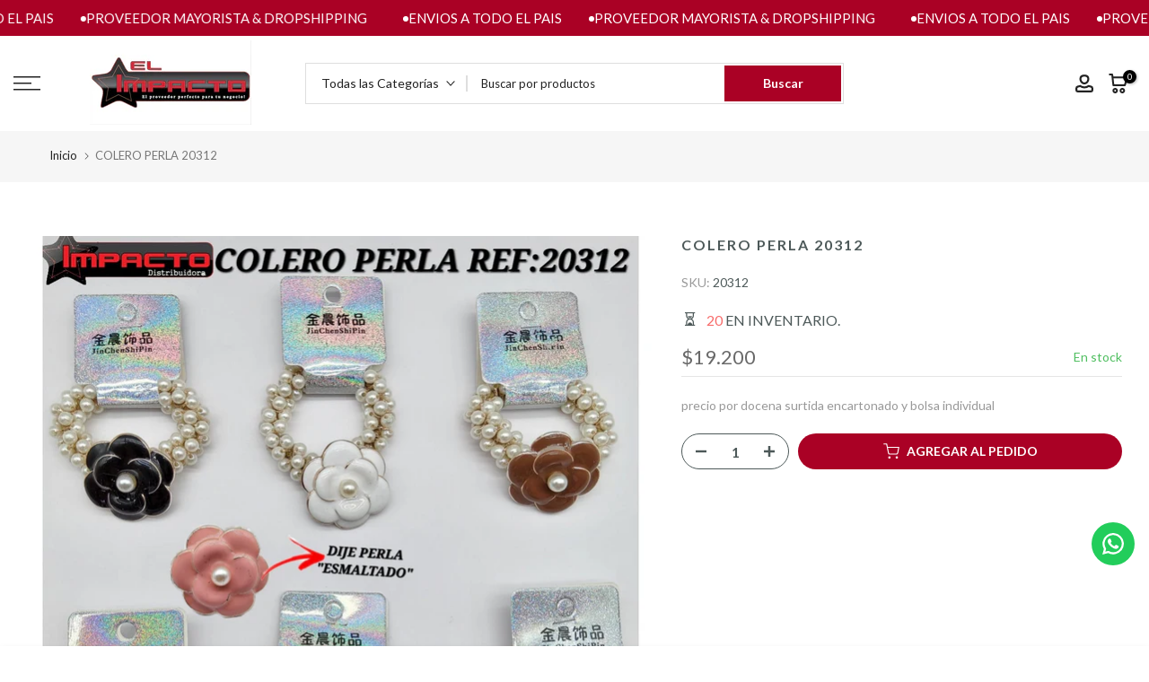

--- FILE ---
content_type: text/css
request_url: https://distribuidoraelimpacto.co/cdn/shop/t/6/assets/t4s-footer.css?v=54964046231183373391724185861
body_size: 460
content:
.t4s-footer .t4s-footer-overlay:after{content:"";position:absolute;top:0;left:0;width:100%;height:100%;pointer-events:none;background-color:var(--bg-overlay)}.t4s-section-footer .t4s-col-heading,.t4s-footer-menu .t4s-footer-title,.t4s-section-footer .t4s-newsletter-parent .t4s-footer-title,.t4s-section-footer .t4s-socials-title{font-size:var(--heading-fs);line-height:var(--heading-lh);font-weight:var(--heading-fw);letter-spacing:var(--heading-ls);color:var(--heading-cl);margin-bottom:var(--heading-mgb)}.t4s-footer-socials .t4s-socials-title{margin-bottom:10px;margin-inline-end:5px}.t4s-footer-wrap[style*="--heading-lh:0px"] .t4s-col-heading,.t4s-footer-wrap[style*="--heading-lh:0px"] .t4s-footer-menu .t4s-footer-title,.t4s-footer-wrap[style*="--heading-lh:0px"] .t4s-newsletter-parent .t4s-footer-title{line-height:1}.t4s-footer-menu ul{padding:0;margin:0;list-style:none}.t4s-footer-menu ul li{list-style:none;margin-inline-end:0;margin-bottom:12px}.t4s-footer-menu ul li:last-child{margin-bottom:0}.t4s-footer-menu.t4s-footer-menu-style2 ul li{display:inline-block;vertical-align:top;margin-inline-end:20px}.t4s-footer-menu.t4s-footer-menu-style2 ul li:last-child{margin-inline-end:0}.t4s-footer-link.t4s-footer-link-active{color:var(--accent-color)}.t4s-footer .t4s-footer-wrap{color:var(--text-cl);font-size:var(--text-fs);font-weight:var(--text-fw)}.t4s-footer a,.t4s-footer-menu ul li a{color:var(--link-cl);font-size:var(--text-fs);font-weight:var(--text-fw)}.t4s-payment-footer-svg img{padding:2.5px;height:var(--height)}.t4s-footer-menu,.t4s-socials-block,.t4s-payment-footer-svg,.t4s-coppy-right{margin-bottom:var(--mgb)}.t4s-footer .t4s-coppy-right .t4s-cp,.t4s-footer .t4s-coppy-right .t4s-color-accent{color:var(--accent-color)}.t4s-footer .t4s-coppy-right .t4s-csecondary{color:var(--secondary-color)}.t4s-footer .t4s-coppy-right .t4s-cwhite{color:var(--t4s-light-color)}.t4s-footer .t4s-coppy-right .t4s-cdark{color:var(--t4s-dark-color)}.t4s-footer-has-border{position:relative}.t4s-footer-has-border:before{width:100%;height:1px;background-color:var(--border-cl);content:"";position:absolute;z-index:1;top:0;left:0;right:0}.t4s-footer-has-border.t4s-footer-border-in:before{width:calc(100% - 30px);left:15px;right:15px;margin:0 auto;max-width:1170px}.t4s-footer .t4s-newsletter__inner .col_btn,.t4s-footer-extend .t4s-newsletter__inner .col_btn{max-width:30%}.t4s-footer-extend .t4s-cp{color:var(--accent-color)}.t4s-footer i{font-size:24px;margin-inline-end:5px;vertical-align:middle}.t4s-footer .t4s-socials.t4s-setts-color-false svg{fill:var(--text-cl)}.no-js .t4s-payment-footer-svg img.lazyloadt4s{display:inline-block!important}.is--footer-collapse-false .t4s-footer-collapse-icon{display:none}@media (min-width: 768px){.t4s-footer-collapse-icon{display:none}.is--footer-collapse-true [data-footer-content]{display:block!important}.t4s-footer-icon-collapse{display:none}}@media (min-width: 768px) and (max-width: 1024px){.t4s-section-footer .t4s-col-heading,.t4s-footer-menu .t4s-footer-title,.t4s-section-footer .t4s-newsletter-parent .t4s-footer-title,.t4s-section-footer .t4s-socials-title{margin-bottom:var(--heading-mgb-tb)}.t4s-footer-menu,.t4s-socials-block,.t4s-payment-footer-svg,.t4s-coppy-right{margin-bottom:var(--mgb-tb)}.t4s-text-md-center .t4s-footer-heading-mobile{justify-content:center!important}.t4s-text-md-end .t4s-footer-heading-mobile{flex-direction:row-reverse}}@media (max-width: 767px){.t4s-section-footer .t4s-col-heading,.t4s-footer-menu .t4s-footer-title,.t4s-section-footer .t4s-newsletter-parent .t4s-footer-title,.t4s-section-footer .t4s-socials-title{margin-bottom:var(--heading-mgb-mb)}.t4s-footer-menu,.t4s-socials-block,.t4s-payment-footer-svg,.t4s-coppy-right{margin-bottom:var(--mgb-mb)}.is--footer-collapse-true [data-footer-content]{display:none}.t4s-col-inner.is--footer_opened .t4s-footer-heading{margin-bottom:var(--heading-mgb-mb)}.t4s-footer-heading-mobile{cursor:pointer}.is--footer-collapse-true .t4s-col-heading{margin-bottom:0!important}.t4s-footer-collapse-icon{width:12px;height:12px;position:relative;display:block;flex:0 0 auto}.t4s-footer-collapse-icon:before{width:12px;height:1px;opacity:1}.t4s-footer-collapse-icon:after{width:1px;height:12px}.t4s-footer-collapse-icon:after,.t4s-footer-collapse-icon:before{position:absolute;content:"";top:50%;left:50%;transform:translate(-50%,-50%) rotate(-90deg);background-color:currentColor;transition:transform .35s ease-in-out,opacity .35s ease-in-out}.is--footer_opened .t4s-footer-collapse-icon:before{opacity:0}.is--footer_opened .t4s-footer-collapse-icon:after{transform:translate(-50%,-50%) rotate(90deg)}.t4s-text-md-center .t4s-footer-heading-mobile .t4s-footer-collapse-icon,.t4s-text-center .t4s-footer-heading-mobile .t4s-footer-collapse-icon{margin-inline-start:10px}.t4s-text-center .t4s-footer-heading-mobile{justify-content:center!important}.t4s-text-end .t4s-footer-heading-mobile{flex-direction:row-reverse}}@media (-moz-touch-enabled: 0),(hover: hover) and (min-width: 1025px){.t4s-footer .t4s-coppy-right .t4s-csecondary:hover,.t4s-footer .t4s-coppy-right .t4s-color-accent:hover,.t4s-footer .t4s-coppy-right .t4s-cwhite:hover,.t4s-footer a:hover,.t4s-footer-menu ul li a:hover{color:var(--link-hover-cl)}}
/*# sourceMappingURL=/cdn/shop/t/6/assets/t4s-footer.css.map?v=54964046231183373391724185861 */


--- FILE ---
content_type: text/css
request_url: https://distribuidoraelimpacto.co/cdn/shop/t/6/assets/colors.css?v=175242760335606102571762348201
body_size: -78
content:
/*! Code css #t4s_custom_color */.bg_color_amarillo{--t4s-bg-color: #fff100}.bg_color_anodizado{background-image:linear-gradient(136deg,#0abeed 16%,#e804eb)}.bg_color_azul{--t4s-bg-color: #4087ff}.bg_color_azul-claro{--t4s-bg-color: #b9d9ff}.bg_color_azul-marino{--t4s-bg-color: #008080}.bg_color_azul-oscuro{--t4s-bg-color: #002f6c}.bg_color_azul-metalizado{--t4s-bg-color: #265d8c}.bg_color_beige{--t4s-bg-color: #fbf3df}.bg_color_blanco{--t4s-bg-color: #ffffff}.bg_color_blanco-y-negro{--t4s-bg-color: #ffffff;background-image:linear-gradient(1deg,#ebf1f4 50%,#000 53%)}.bg_color_bronce{--t4s-bg-color: #7b5a4a}.bg_color_cafe{--t4s-bg-color: #804000}.bg_color_cafe-claro{--t4s-bg-color: #905010}.bg_color_cafe-oscuro{--t4s-bg-color: #5c330a}.bg_color_camuflado{background-image:linear-gradient(228deg,#797d7f 27%,#21d804 91%)}.bg_color_champana{--t4s-bg-color: #baa39a}.bg_color_cristal{--t4s-bg-color: #daf1ff}.bg_color_dorado{--t4s-bg-color: #cfb53b}.bg_color_fucsia{--t4s-bg-color: #ff00cb}.bg_color_gris{--t4s-bg-color: #999999}.bg_color_kaki{--t4s-bg-color: #dfc38a}.bg_color_lila{--t4s-bg-color: #c8a2c8}.bg_color_morado{--t4s-bg-color: #572364}.bg_color_multicolor{--t4s-bg-color: #ffffff;background-image:linear-gradient(92deg,#f977ff 5%,#36d4ff 59%,#2bfc87 83%)}.bg_color_naranja{--t4s-bg-color: #f26e03}.bg_color_negro{--t4s-bg-color: #000000}.bg_color_oro-rosa{--t4s-bg-color: #b76e79}.bg_color_palo-de-rosa{--t4s-bg-color: #dd969c}.bg_color_plateado{--t4s-bg-color: #b9b8b5}.bg_color_plomo{--t4s-bg-color: #666666}.bg_color_rojo{--t4s-bg-color: #fa0000}.bg_color_rosado{--t4s-bg-color: #fba2a2}.bg_color_rosado-claro{--t4s-bg-color: #f5c1cb}.bg_color_rosado-oscuro{--t4s-bg-color: #e77373}.bg_color_rosado-gris{background-image:linear-gradient(136deg,#e77373 49%,#666 50%)}.bg_color_salmon{--t4s-bg-color: #fa8072}.bg_color_salmon-claro{--t4s-bg-color: #ffa07a}.bg_color_verde{--t4s-bg-color: #3dc23e}.bg_color_verde-oscuro{--t4s-bg-color: #213f23}.bg_color_verde-militar{--t4s-bg-color: #528345}.bg_color_verde-claro{--t4s-bg-color: #93c572}.bg_color_verde-menta{--t4s-bg-color: #38f9d6}.bg_color_verde-neon{--t4s-bg-color: #a1ff13}.bg_color_vinotinto{--t4s-bg-color: #a71616}.bg_color_tommy{background-image:linear-gradient(0deg,#fa0000,#fff 53%,#0743f9)}.bg_color_pastel{background-image:linear-gradient(269deg,#f172ff 3%,#fffa63 98%)}.bg_color_fuerte{background-image:linear-gradient(320deg,#0d28ff,#ff8700)}.bg_color_traslucido{background-image:radial-gradient(#ff918100,#ff8ca280 2%,#fe5b7c1a 49%,#ffaa87cc)}.bg_color_brillante{background-image:radial-gradient(#db95fad9 7%,#9458ffd9)}.bg_color_mate{background-image:linear-gradient(310deg,#11bdfb 15%,#f9c921 85%)}
/*# sourceMappingURL=/cdn/shop/t/6/assets/colors.css.map?v=175242760335606102571762348201 */
